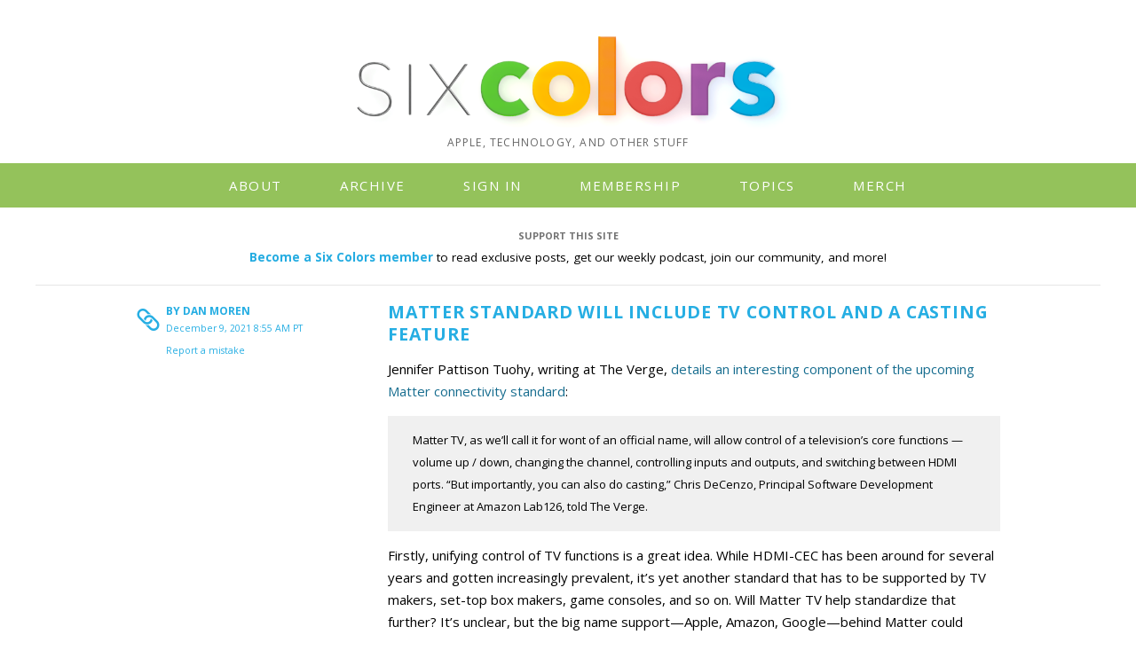

--- FILE ---
content_type: text/html; charset=UTF-8
request_url: https://sixcolors.com/link/2021/12/matter-standard-will-include-tv-control-and-a-casting-feature/
body_size: 9404
content:
<!DOCTYPE html><html lang="en-us">

<head>
	<link href='https://fonts.googleapis.com/css?family=PT+Mono%7COpen+Sans:400,700%7CInconsolata:400,700' rel='stylesheet' />	<link rel="mask-icon" href="https://sixcolors.com/6c.svg" color="#458B32" />
	<link rel="shortcut icon" href="https://sixcolors.com/wp-content/themes/sixcolors/images/favicon.ico" /> 
	<link rel="icon" type="image/png" href="https://sixcolors.com/wp-content/themes/sixcolors/images/apple-touch-icon.png" />
	<link rel="apple-touch-icon-precomposed" type="image/png" href="https://sixcolors.com/wp-content/themes/sixcolors/images/apple-touch-icon.png" />
	<link rel="apple-touch-icon" type="image/png" href="https://sixcolors.com/wp-content/themes/sixcolors/images/apple-touch-icon.png" />
	<meta name="viewport" content="width=device-width, initial-scale=1" />
	<link rel="alternate" type="application/rss+xml" title="RSS" href="http://feedpress.me/sixcolors" />
	<meta name="description" content="Six Colors by Jason Snell, Dan Moren and friends" />
	<meta name="keywords" content="Mac, iOS, iPadOS, macOS, Apple, iPhone, iPad" />
	<meta name="theme-color" content="#76c261" />
	<title>Matter standard will include TV control and a casting feature &#8211; Six Colors</title>
<meta name='robots' content='max-image-preview:large' />
<!-- Jetpack Site Verification Tags -->
<meta name="google-site-verification" content="gM9H76HsVnAtIo7JB_QMMo22Rxg4m6U1sNWyxFZJQsM" />
<link rel='dns-prefetch' href='//stats.wp.com' />
<link rel='dns-prefetch' href='//cdn.jsdelivr.net' />
<link rel='dns-prefetch' href='//maxcdn.bootstrapcdn.com' />
<link rel='preconnect' href='//i0.wp.com' />
<link rel='preconnect' href='//c0.wp.com' />
<link rel="alternate" title="oEmbed (JSON)" type="application/json+oembed" href="https://sixcolors.com/wp-json/oembed/1.0/embed?url=https%3A%2F%2Fsixcolors.com%2Flink%2F2021%2F12%2Fmatter-standard-will-include-tv-control-and-a-casting-feature%2F" />
<link rel="alternate" title="oEmbed (XML)" type="text/xml+oembed" href="https://sixcolors.com/wp-json/oembed/1.0/embed?url=https%3A%2F%2Fsixcolors.com%2Flink%2F2021%2F12%2Fmatter-standard-will-include-tv-control-and-a-casting-feature%2F&#038;format=xml" />
<style id='wp-img-auto-sizes-contain-inline-css' type='text/css'>
img:is([sizes=auto i],[sizes^="auto," i]){contain-intrinsic-size:3000px 1500px}
/*# sourceURL=wp-img-auto-sizes-contain-inline-css */
</style>
<link rel='stylesheet' id='wp-block-library-css' href='https://c0.wp.com/c/6.9/wp-includes/css/dist/block-library/style.min.css' type='text/css' media='all' />
<style id='global-styles-inline-css' type='text/css'>
:root{--wp--preset--aspect-ratio--square: 1;--wp--preset--aspect-ratio--4-3: 4/3;--wp--preset--aspect-ratio--3-4: 3/4;--wp--preset--aspect-ratio--3-2: 3/2;--wp--preset--aspect-ratio--2-3: 2/3;--wp--preset--aspect-ratio--16-9: 16/9;--wp--preset--aspect-ratio--9-16: 9/16;--wp--preset--color--black: #000000;--wp--preset--color--cyan-bluish-gray: #abb8c3;--wp--preset--color--white: #ffffff;--wp--preset--color--pale-pink: #f78da7;--wp--preset--color--vivid-red: #cf2e2e;--wp--preset--color--luminous-vivid-orange: #ff6900;--wp--preset--color--luminous-vivid-amber: #fcb900;--wp--preset--color--light-green-cyan: #7bdcb5;--wp--preset--color--vivid-green-cyan: #00d084;--wp--preset--color--pale-cyan-blue: #8ed1fc;--wp--preset--color--vivid-cyan-blue: #0693e3;--wp--preset--color--vivid-purple: #9b51e0;--wp--preset--gradient--vivid-cyan-blue-to-vivid-purple: linear-gradient(135deg,rgb(6,147,227) 0%,rgb(155,81,224) 100%);--wp--preset--gradient--light-green-cyan-to-vivid-green-cyan: linear-gradient(135deg,rgb(122,220,180) 0%,rgb(0,208,130) 100%);--wp--preset--gradient--luminous-vivid-amber-to-luminous-vivid-orange: linear-gradient(135deg,rgb(252,185,0) 0%,rgb(255,105,0) 100%);--wp--preset--gradient--luminous-vivid-orange-to-vivid-red: linear-gradient(135deg,rgb(255,105,0) 0%,rgb(207,46,46) 100%);--wp--preset--gradient--very-light-gray-to-cyan-bluish-gray: linear-gradient(135deg,rgb(238,238,238) 0%,rgb(169,184,195) 100%);--wp--preset--gradient--cool-to-warm-spectrum: linear-gradient(135deg,rgb(74,234,220) 0%,rgb(151,120,209) 20%,rgb(207,42,186) 40%,rgb(238,44,130) 60%,rgb(251,105,98) 80%,rgb(254,248,76) 100%);--wp--preset--gradient--blush-light-purple: linear-gradient(135deg,rgb(255,206,236) 0%,rgb(152,150,240) 100%);--wp--preset--gradient--blush-bordeaux: linear-gradient(135deg,rgb(254,205,165) 0%,rgb(254,45,45) 50%,rgb(107,0,62) 100%);--wp--preset--gradient--luminous-dusk: linear-gradient(135deg,rgb(255,203,112) 0%,rgb(199,81,192) 50%,rgb(65,88,208) 100%);--wp--preset--gradient--pale-ocean: linear-gradient(135deg,rgb(255,245,203) 0%,rgb(182,227,212) 50%,rgb(51,167,181) 100%);--wp--preset--gradient--electric-grass: linear-gradient(135deg,rgb(202,248,128) 0%,rgb(113,206,126) 100%);--wp--preset--gradient--midnight: linear-gradient(135deg,rgb(2,3,129) 0%,rgb(40,116,252) 100%);--wp--preset--font-size--small: 13px;--wp--preset--font-size--medium: 20px;--wp--preset--font-size--large: 36px;--wp--preset--font-size--x-large: 42px;--wp--preset--spacing--20: 0.44rem;--wp--preset--spacing--30: 0.67rem;--wp--preset--spacing--40: 1rem;--wp--preset--spacing--50: 1.5rem;--wp--preset--spacing--60: 2.25rem;--wp--preset--spacing--70: 3.38rem;--wp--preset--spacing--80: 5.06rem;--wp--preset--shadow--natural: 6px 6px 9px rgba(0, 0, 0, 0.2);--wp--preset--shadow--deep: 12px 12px 50px rgba(0, 0, 0, 0.4);--wp--preset--shadow--sharp: 6px 6px 0px rgba(0, 0, 0, 0.2);--wp--preset--shadow--outlined: 6px 6px 0px -3px rgb(255, 255, 255), 6px 6px rgb(0, 0, 0);--wp--preset--shadow--crisp: 6px 6px 0px rgb(0, 0, 0);}:where(.is-layout-flex){gap: 0.5em;}:where(.is-layout-grid){gap: 0.5em;}body .is-layout-flex{display: flex;}.is-layout-flex{flex-wrap: wrap;align-items: center;}.is-layout-flex > :is(*, div){margin: 0;}body .is-layout-grid{display: grid;}.is-layout-grid > :is(*, div){margin: 0;}:where(.wp-block-columns.is-layout-flex){gap: 2em;}:where(.wp-block-columns.is-layout-grid){gap: 2em;}:where(.wp-block-post-template.is-layout-flex){gap: 1.25em;}:where(.wp-block-post-template.is-layout-grid){gap: 1.25em;}.has-black-color{color: var(--wp--preset--color--black) !important;}.has-cyan-bluish-gray-color{color: var(--wp--preset--color--cyan-bluish-gray) !important;}.has-white-color{color: var(--wp--preset--color--white) !important;}.has-pale-pink-color{color: var(--wp--preset--color--pale-pink) !important;}.has-vivid-red-color{color: var(--wp--preset--color--vivid-red) !important;}.has-luminous-vivid-orange-color{color: var(--wp--preset--color--luminous-vivid-orange) !important;}.has-luminous-vivid-amber-color{color: var(--wp--preset--color--luminous-vivid-amber) !important;}.has-light-green-cyan-color{color: var(--wp--preset--color--light-green-cyan) !important;}.has-vivid-green-cyan-color{color: var(--wp--preset--color--vivid-green-cyan) !important;}.has-pale-cyan-blue-color{color: var(--wp--preset--color--pale-cyan-blue) !important;}.has-vivid-cyan-blue-color{color: var(--wp--preset--color--vivid-cyan-blue) !important;}.has-vivid-purple-color{color: var(--wp--preset--color--vivid-purple) !important;}.has-black-background-color{background-color: var(--wp--preset--color--black) !important;}.has-cyan-bluish-gray-background-color{background-color: var(--wp--preset--color--cyan-bluish-gray) !important;}.has-white-background-color{background-color: var(--wp--preset--color--white) !important;}.has-pale-pink-background-color{background-color: var(--wp--preset--color--pale-pink) !important;}.has-vivid-red-background-color{background-color: var(--wp--preset--color--vivid-red) !important;}.has-luminous-vivid-orange-background-color{background-color: var(--wp--preset--color--luminous-vivid-orange) !important;}.has-luminous-vivid-amber-background-color{background-color: var(--wp--preset--color--luminous-vivid-amber) !important;}.has-light-green-cyan-background-color{background-color: var(--wp--preset--color--light-green-cyan) !important;}.has-vivid-green-cyan-background-color{background-color: var(--wp--preset--color--vivid-green-cyan) !important;}.has-pale-cyan-blue-background-color{background-color: var(--wp--preset--color--pale-cyan-blue) !important;}.has-vivid-cyan-blue-background-color{background-color: var(--wp--preset--color--vivid-cyan-blue) !important;}.has-vivid-purple-background-color{background-color: var(--wp--preset--color--vivid-purple) !important;}.has-black-border-color{border-color: var(--wp--preset--color--black) !important;}.has-cyan-bluish-gray-border-color{border-color: var(--wp--preset--color--cyan-bluish-gray) !important;}.has-white-border-color{border-color: var(--wp--preset--color--white) !important;}.has-pale-pink-border-color{border-color: var(--wp--preset--color--pale-pink) !important;}.has-vivid-red-border-color{border-color: var(--wp--preset--color--vivid-red) !important;}.has-luminous-vivid-orange-border-color{border-color: var(--wp--preset--color--luminous-vivid-orange) !important;}.has-luminous-vivid-amber-border-color{border-color: var(--wp--preset--color--luminous-vivid-amber) !important;}.has-light-green-cyan-border-color{border-color: var(--wp--preset--color--light-green-cyan) !important;}.has-vivid-green-cyan-border-color{border-color: var(--wp--preset--color--vivid-green-cyan) !important;}.has-pale-cyan-blue-border-color{border-color: var(--wp--preset--color--pale-cyan-blue) !important;}.has-vivid-cyan-blue-border-color{border-color: var(--wp--preset--color--vivid-cyan-blue) !important;}.has-vivid-purple-border-color{border-color: var(--wp--preset--color--vivid-purple) !important;}.has-vivid-cyan-blue-to-vivid-purple-gradient-background{background: var(--wp--preset--gradient--vivid-cyan-blue-to-vivid-purple) !important;}.has-light-green-cyan-to-vivid-green-cyan-gradient-background{background: var(--wp--preset--gradient--light-green-cyan-to-vivid-green-cyan) !important;}.has-luminous-vivid-amber-to-luminous-vivid-orange-gradient-background{background: var(--wp--preset--gradient--luminous-vivid-amber-to-luminous-vivid-orange) !important;}.has-luminous-vivid-orange-to-vivid-red-gradient-background{background: var(--wp--preset--gradient--luminous-vivid-orange-to-vivid-red) !important;}.has-very-light-gray-to-cyan-bluish-gray-gradient-background{background: var(--wp--preset--gradient--very-light-gray-to-cyan-bluish-gray) !important;}.has-cool-to-warm-spectrum-gradient-background{background: var(--wp--preset--gradient--cool-to-warm-spectrum) !important;}.has-blush-light-purple-gradient-background{background: var(--wp--preset--gradient--blush-light-purple) !important;}.has-blush-bordeaux-gradient-background{background: var(--wp--preset--gradient--blush-bordeaux) !important;}.has-luminous-dusk-gradient-background{background: var(--wp--preset--gradient--luminous-dusk) !important;}.has-pale-ocean-gradient-background{background: var(--wp--preset--gradient--pale-ocean) !important;}.has-electric-grass-gradient-background{background: var(--wp--preset--gradient--electric-grass) !important;}.has-midnight-gradient-background{background: var(--wp--preset--gradient--midnight) !important;}.has-small-font-size{font-size: var(--wp--preset--font-size--small) !important;}.has-medium-font-size{font-size: var(--wp--preset--font-size--medium) !important;}.has-large-font-size{font-size: var(--wp--preset--font-size--large) !important;}.has-x-large-font-size{font-size: var(--wp--preset--font-size--x-large) !important;}
/*# sourceURL=global-styles-inline-css */
</style>

<style id='classic-theme-styles-inline-css' type='text/css'>
/*! This file is auto-generated */
.wp-block-button__link{color:#fff;background-color:#32373c;border-radius:9999px;box-shadow:none;text-decoration:none;padding:calc(.667em + 2px) calc(1.333em + 2px);font-size:1.125em}.wp-block-file__button{background:#32373c;color:#fff;text-decoration:none}
/*# sourceURL=/wp-includes/css/classic-themes.min.css */
</style>
<link rel='stylesheet' id='jetpack-instant-search-css' href='https://sixcolors.com/wp-content/plugins/jetpack/jetpack_vendor/automattic/jetpack-search/build/instant-search/jp-search.chunk-main-payload.css?minify=false&#038;ver=0fdea6dc160d86a89550' type='text/css' media='all' />
<link rel='stylesheet' id='bigfoot-css' href='https://sixcolors.com/wp-content/themes/sixcolors/assets/bigfoot/bigfoot-default.css?ver=1.5b5' type='text/css' media='all' />
<link rel='stylesheet' id='tomorrow-night-bright-css' href='https://sixcolors.com/wp-content/themes/sixcolors/assets/css/tomorrow-night-bright.css?ver=1.5b5' type='text/css' media='all' />
<link rel='stylesheet' id='sixcolors-theme-css' href='https://sixcolors.com/wp-content/themes/sixcolors/style.css?ver=1.5b5' type='text/css' media='all' />
<script type="text/javascript" src="https://c0.wp.com/c/6.9/wp-includes/js/jquery/jquery.min.js" id="jquery-core-js"></script>
<script type="text/javascript" src="https://c0.wp.com/c/6.9/wp-includes/js/jquery/jquery-migrate.min.js" id="jquery-migrate-js"></script>
<script type="text/javascript" src="https://sixcolors.com/wp-content/themes/sixcolors/assets/bigfoot/bigfoot.min.js?ver=1.5b5" id="bigfoot-js"></script>
<script type="text/javascript" src="https://cdn.jsdelivr.net/gh/highlightjs/cdn-release@10.1.2/build/highlight.min.js?ver=1.5b5" id="highlight-pack-js"></script>
<link rel="https://api.w.org/" href="https://sixcolors.com/wp-json/" /><link rel="alternate" title="JSON" type="application/json" href="https://sixcolors.com/wp-json/wp/v2/posts/21823" /><link rel="EditURI" type="application/rsd+xml" title="RSD" href="https://sixcolors.com/xmlrpc.php?rsd" />

<link rel="canonical" href="https://sixcolors.com/link/2021/12/matter-standard-will-include-tv-control-and-a-casting-feature/" />
<link rel='shortlink' href='https://sixcolors.com/?p=21823' />
<link rel="alternate" type="application/feed+json" title="Six Colors &raquo; JSON Feed" href="https://sixcolors.com/feed/json/" />
<script type="text/javascript">
  (function(c) {
    var script = document.createElement("script");
    script.src = "https://js.memberful.com/embed.js";
    script.onload = function() { Memberful.setup(c) };
    document.head.appendChild(script);
  })({
    site: ["https:\/\/sixcolors.memberful.com"]  });
</script>
            <script type="text/javascript"><!--
                                function powerpress_pinw(pinw_url){window.open(pinw_url, 'PowerPressPlayer','toolbar=0,status=0,resizable=1,width=460,height=320');	return false;}
                //-->

                // tabnab protection
                window.addEventListener('load', function () {
                    // make all links have rel="noopener noreferrer"
                    document.querySelectorAll('a[target="_blank"]').forEach(link => {
                        link.setAttribute('rel', 'noopener noreferrer');
                    });
                });
            </script>
            	<style>img#wpstats{display:none}</style>
		<meta name="fediverse:creator" content="@dmoren@zeppelin.flights" />
<!-- Jetpack Open Graph Tags -->
<meta property="og:type" content="article" />
<meta property="og:title" content="Matter standard will include TV control and a casting feature" />
<meta property="og:url" content="https://sixcolors.com/link/2021/12/matter-standard-will-include-tv-control-and-a-casting-feature/" />
<meta property="og:description" content="Jennifer Pattison Tuohy, writing at The Verge, details an interesting component of the upcoming Matter connectivity standard: Matter TV, as we’ll call it for wont of an official name, will allow co…" />
<meta property="article:published_time" content="2021-12-09T16:55:01+00:00" />
<meta property="article:modified_time" content="2021-12-09T16:55:01+00:00" />
<meta property="og:site_name" content="Six Colors" />
<meta property="og:image:alt" content="" />
<meta property="og:locale" content="en_US" />
<meta name="twitter:text:title" content="Matter standard will include TV control and a casting feature" />
<meta name="twitter:image" content="https://i0.wp.com/sixcolors.com/wp-content/uploads/2020/06/cropped-6c-1.png?fit=240%2C240&amp;ssl=1" />
<meta name="twitter:card" content="summary" />
<meta property="og:image" content="https://sixcolors.com/wp-content/themes/sixcolors/images/6colors_og_image.png" />
<meta property="og:image:width" content="1910" />
<meta property="og:image:height" content="1000" />

<!-- End Jetpack Open Graph Tags -->
		<style type="text/css" id="wp-custom-css">
			.powerpress_links {
	display: none;
}

/*
	Scrippet.css
	Scrippet is a CSS template designed for including short sections of screenplay-formatted material in blog posts.
	Originally developed by John August - johnaugust.com
	Last modified 8/21/08
*/


div.scrippet {
	width: 400px;
	/*background: #fffffc;*/
	color: #000000;
	/*border: 1px solid #333;*/
	padding: 5px 14px 15px 14px !important;
	margin-bottom: 16px !important;
	margin-left: 20px !important;
}

.scrippet p {
	font: 14px/16px Courier, "Courier New", monospace !important;
    text-align: left !important;
	letter-spacing: 0 !important;
	margin-top: 0px !important;
	margin-bottom: 0px !important;
}

.sceneheader,
.action,
.character {
	padding-top: 1.5ex !important;
}

.action {
	padding-right: 5% !important;
	font-size: 12px !important;
	line-height: 14px !important;
}


.character {
	padding-left: 40% !important;
}

.dialogue {
	padding-left: 20% !important;
	padding-right: 20% !important;
}

.parenthetical {
	padding-left: 32% !important;
	padding-right: 30% !important;
}

.dialogue + .parenthetical {
	padding-bottom: 0 !important;
}

.transition {
	padding-top: 3ex !important;
	padding-left: 65% !important;
	padding-bottom: 1.5ex !important;
}

.flashing-text {
    animation: custom-stepped-flash 1s infinite steps(1); /* Total duration is now 3 seconds */
  }

@keyframes custom-stepped-flash {
    0% { opacity: 1; }      /* Start visible */
    66.66% { opacity: 1; }   /* Remain visible for 2 seconds (2/3 of 3s) */
    66.67% { opacity: 0; }   /* Immediately switch to invisible */
    100% { opacity: 0; }     /* Remain invisible for 1 second (1/3 of 3s) */
  }		</style>
			<script>hljs.initHighlightingOnLoad();</script>
</head>
<body>
<header>

	<div class="logo_sm">        
		<a href="/">
			<picture>
				<source 
				srcset="https://sixcolors.com/wp-content/themes/sixcolors/images/6colorsheader_sm_1x-dark.png 1x, 
				https://sixcolors.com/wp-content/themes/sixcolors/images/6colorsheader_sm_2x-dark.png 2x" 
				media="(prefers-color-scheme: dark)">
				<img src="https://sixcolors.com/wp-content/themes/sixcolors/images/6colorsheader_sm_1x.png" 
				srcset="https://sixcolors.com/wp-content/themes/sixcolors/images/6colorsheader_sm_1x.png 1x, 
				https://sixcolors.com/wp-content/themes/sixcolors/images/6colorsheader_sm_2x.png 2x" alt="Six Colors" />
			</picture>

		</a>
	</div>


	<div class="logo_lg">    
		<a href="/">
			<picture>
				<source srcset="https://sixcolors.com/wp-content/themes/sixcolors/images/6colors_lg_2x-dark.png" 
				media="(prefers-color-scheme: dark)">
				<img src="https://sixcolors.com/wp-content/themes/sixcolors/images/6colors_lg_2x.png" alt="Six Colors" />
			</picture>
		</a>
	</div>

	<p class="sitebyline">
		<span>Apple, technology, and other stuff</span> 
	</p>

</header>

<div class="mobile-nav">
	<div class="menu-btn" id="menu-btn">
		<div>MENU</div>
	</div>

	<div class="responsive-menu">
		<nav class="primary-navigation">
			<div class="menu-navigation-container"><ul id="menu-navigation" class="nav-menu"><li id="menu-item-10679" class="menu-item menu-item-type-post_type menu-item-object-page menu-item-has-children menu-item-10679"><a href="https://sixcolors.com/about/">About</a>
<ul class="sub-menu">
	<li id="menu-item-17981" class="menu-item menu-item-type-post_type menu-item-object-page menu-item-17981"><a href="https://sixcolors.com/sponsorship/">Sponsorships</a></li>
	<li id="menu-item-25358" class="menu-item menu-item-type-post_type menu-item-object-page menu-item-25358"><a href="https://sixcolors.com/jason/">Jason Snell</a></li>
	<li id="menu-item-25357" class="menu-item menu-item-type-post_type menu-item-object-page menu-item-25357"><a href="https://sixcolors.com/dan/">Dan Moren</a></li>
</ul>
</li>
<li id="menu-item-10680" class="menu-item menu-item-type-post_type menu-item-object-page menu-item-10680"><a href="https://sixcolors.com/archive/">Archive</a></li>
<li id="menu-item-10693" class="menu-item menu-item-type-custom menu-item-object-custom menu-item-10693"><a href="https://sixcolors.com/?memberful_endpoint=auth">Sign In</a></li>
<li id="menu-item-10681" class="menu-item menu-item-type-post_type menu-item-object-page menu-item-10681"><a href="https://sixcolors.com/subscribe/">Membership</a></li>
<li id="menu-item-10683" class="menu-item menu-item-type-custom menu-item-object-custom menu-item-has-children menu-item-10683"><a href="#">Topics</a>
<ul class="sub-menu">
	<li id="menu-item-36010" class="menu-item menu-item-type-custom menu-item-object-custom menu-item-36010"><a href="https://sixcolors.com/tag/26-os-versions/">26 OS versions</a></li>
	<li id="menu-item-35398" class="menu-item menu-item-type-custom menu-item-object-custom menu-item-35398"><a href="https://sixcolors.com/tag/help-me-glenn/">Help Me, Glenn!</a></li>
	<li id="menu-item-21137" class="menu-item menu-item-type-custom menu-item-object-custom menu-item-21137"><a href="https://sixcolors.com/tag/review/">Reviews</a></li>
	<li id="menu-item-19905" class="menu-item menu-item-type-custom menu-item-object-custom menu-item-19905"><a href="https://sixcolors.com/tag/reportcard/">Apple Report Card</a></li>
	<li id="menu-item-10689" class="menu-item menu-item-type-custom menu-item-object-custom menu-item-10689"><a href="/tag/kindle/">E-readers</a></li>
	<li id="menu-item-10691" class="menu-item menu-item-type-custom menu-item-object-custom menu-item-10691"><a href="/tag/photosmac/">Apple Photos</a></li>
	<li id="menu-item-12559" class="menu-item menu-item-type-custom menu-item-object-custom menu-item-12559"><a href="https://sixcolors.com/20macs">20 Macs for 2020</a></li>
</ul>
</li>
<li id="menu-item-28803" class="menu-item menu-item-type-custom menu-item-object-custom menu-item-28803"><a href="https://cottonbureau.com/people/the-incomparable">Merch</a></li>
</ul></div>		</nav><!-- .main-navigation -->
	</div><!-- responsive-menu -->

</div>  <!-- mobile-nav -->

<div id="navbar">
	<nav class="primary-navigation">
		<div class="menu-navigation-container"><ul id="menu-navigation-1" class="nav-menu"><li class="menu-item menu-item-type-post_type menu-item-object-page menu-item-has-children menu-item-10679"><a href="https://sixcolors.com/about/">About</a>
<ul class="sub-menu">
	<li class="menu-item menu-item-type-post_type menu-item-object-page menu-item-17981"><a href="https://sixcolors.com/sponsorship/">Sponsorships</a></li>
	<li class="menu-item menu-item-type-post_type menu-item-object-page menu-item-25358"><a href="https://sixcolors.com/jason/">Jason Snell</a></li>
	<li class="menu-item menu-item-type-post_type menu-item-object-page menu-item-25357"><a href="https://sixcolors.com/dan/">Dan Moren</a></li>
</ul>
</li>
<li class="menu-item menu-item-type-post_type menu-item-object-page menu-item-10680"><a href="https://sixcolors.com/archive/">Archive</a></li>
<li class="menu-item menu-item-type-custom menu-item-object-custom menu-item-10693"><a href="https://sixcolors.com/?memberful_endpoint=auth">Sign In</a></li>
<li class="menu-item menu-item-type-post_type menu-item-object-page menu-item-10681"><a href="https://sixcolors.com/subscribe/">Membership</a></li>
<li class="menu-item menu-item-type-custom menu-item-object-custom menu-item-has-children menu-item-10683"><a href="#">Topics</a>
<ul class="sub-menu">
	<li class="menu-item menu-item-type-custom menu-item-object-custom menu-item-36010"><a href="https://sixcolors.com/tag/26-os-versions/">26 OS versions</a></li>
	<li class="menu-item menu-item-type-custom menu-item-object-custom menu-item-35398"><a href="https://sixcolors.com/tag/help-me-glenn/">Help Me, Glenn!</a></li>
	<li class="menu-item menu-item-type-custom menu-item-object-custom menu-item-21137"><a href="https://sixcolors.com/tag/review/">Reviews</a></li>
	<li class="menu-item menu-item-type-custom menu-item-object-custom menu-item-19905"><a href="https://sixcolors.com/tag/reportcard/">Apple Report Card</a></li>
	<li class="menu-item menu-item-type-custom menu-item-object-custom menu-item-10689"><a href="/tag/kindle/">E-readers</a></li>
	<li class="menu-item menu-item-type-custom menu-item-object-custom menu-item-10691"><a href="/tag/photosmac/">Apple Photos</a></li>
	<li class="menu-item menu-item-type-custom menu-item-object-custom menu-item-12559"><a href="https://sixcolors.com/20macs">20 Macs for 2020</a></li>
</ul>
</li>
<li class="menu-item menu-item-type-custom menu-item-object-custom menu-item-28803"><a href="https://cottonbureau.com/people/the-incomparable">Merch</a></li>
</ul></div>	</nav><!-- .main-navigation -->
</div><!-- navbar -->

	<div class="main">

		

	<div class="topsponsor">

		<h4>Support this Site</h4>
		<strong><a href="/subscribe/">Become a Six Colors member</a></strong> to read exclusive posts, get our weekly podcast, join our community, and more!	</div>

<hr class="separator" />



		<meta name="entryid" content="21823" />
<div class="post">

	<div class="linked">

		<div class="column1">
			<h3>by Dan Moren</h3>
			<p class="dateline">
				<a href="https://sixcolors.com/link/2021/12/matter-standard-will-include-tv-control-and-a-casting-feature/">December 9, 2021 8:55 AM 
					PT</a></p>
<p class="dateline"><a href="https://docs.google.com/forms/d/e/1FAIpQLSf0lFVDogE-JHK8iKf5q9zmVFyIwVdlHlVMC1vQ97ZQL2K6bA/viewform?usp=pp_url&entry.982800858=https://sixcolors.com/link/2021/12/matter-standard-will-include-tv-control-and-a-casting-feature/" target="_blank" class="typo-report-link">Report a mistake</a></p>
		

				</div><!-- column1 -->

				<div class="column2">
					<h1><a href="https://www.theverge.com/2021/12/9/22824559/matter-tv-streaming-devices-smart-home-casting-protocol-support">Matter standard will include TV control and a casting feature</a></h1>

					<p>Jennifer Pattison Tuohy, writing at The Verge, <a href="https://www.theverge.com/2021/12/9/22824559/matter-tv-streaming-devices-smart-home-casting-protocol-support">details an interesting component of the upcoming Matter connectivity standard</a>:</p>
<blockquote><p>
  Matter TV, as we’ll call it for wont of an official name, will allow control of a television’s core functions — volume up / down, changing the channel, controlling inputs and outputs, and switching between HDMI ports. “But importantly, you can also do casting,” Chris DeCenzo, Principal Software Development Engineer at Amazon Lab126, told The Verge.
</p></blockquote>
<p>Firstly, unifying control of TV functions is a great idea. While HDMI-CEC has been around for several years and gotten increasingly prevalent, it’s yet another standard that has to be supported by TV makers, set-top box makers, game consoles, and so on. Will Matter TV help standardize that further? It’s unclear, but the big name support—Apple, Amazon, Google—behind Matter could certainly help sway things.</p>
<p>But the casting development is an even bigger question. Right now, as DeCenzo points out later in the piece, there are at least five major standards for casting content (of which Apple’s AirPlay and Google’s Chromecast are the biggest). Over the past few years, Apple has opened AirPlay up to more and more partners, making it more and more common on smart TVs and set-top boxes, but there’s still confusion and frustration when one device can’t talk to another. Having one standard could simplify that.</p>
<p>That said, no doubt both Apple and Google see their own systems as competitive advantages and neither will probably be in any hurry to chuck them for a different standard. And Matter doesn’t require that its members embrace all parts of the standard, meaning that Apple and Google will be able to keep on doing what they’re doing.</p>


<!-- <h6>&mdash;Linked by Dan Moren</h6> -->


				</div><!-- column2 -->
			</div><!-- linked -->
		</div><!-- post -->

<hr class="separator" />

<!-- end of single page -->

	</div> <!-- main -->


<div id="search_header">

		<h1>Search Six Colors</h1>
		<div class="searchform">
			<form action="/" method="get">
				<input type="text" name="s" value="" size="40" />
				<!-- <input type="submit" class="td-button" value="Search"> -->
			</form>
		</div>
</div>

	<div class="footer">

		<nav class="footer-navigation">
			<div class="menu-footer-menu-container"><ul id="menu-footer-menu" class="footer-menu"><li id="menu-item-17978" class="menu-item menu-item-type-post_type menu-item-object-page menu-item-17978"><a href="https://sixcolors.com/sponsorship/">Sponsor</a></li>
<li id="menu-item-24860" class="menu-item menu-item-type-custom menu-item-object-custom menu-item-24860"><a href="https://zeppelin.flights/@sixcolors">Mastodon</a></li>
<li id="menu-item-28805" class="menu-item menu-item-type-custom menu-item-object-custom menu-item-28805"><a href="https://cottonbureau.com/people/the-incomparable">Merch</a></li>
<li id="menu-item-28806" class="menu-item menu-item-type-custom menu-item-object-custom menu-item-28806"><a href="/typos">Report a mistake</a></li>
<li id="menu-item-11580" class="menu-item menu-item-type-custom menu-item-object-custom menu-item-11580"><a href="https://feedpress.me/sixcolors?type=xml">RSS Feed</a></li>
<li id="menu-item-11581" class="menu-item menu-item-type-custom menu-item-object-custom menu-item-11581"><a href="https://sixcolors.com/?feed=json">JSON Feed</a></li>
<li id="menu-item-10698" class="menu-item menu-item-type-custom menu-item-object-custom menu-item-10698"><a href="https://www.theincomparable.com/blog/posts/privacy.html">Privacy Policy</a></li>
</ul></div></nav>

Six Colors&reg; is copyright &copy; 2026 by The Incomparable Inc. <br/>
<a href="https://wordpress.com/wp/?partner_domain=sixcolors.com&#038;utm_source=Automattic&#038;utm_medium=colophon&#038;utm_campaign=Concierge%20Referral&#038;utm_term=sixcolors.com" class="imprint" target="_blank" rel="nofollow">Powered by WordPress</a> | <a href="https://pressable.com/?utm_source=Automattic&#038;utm_medium=rpc&#038;utm_campaign=Concierge%20Referral&#038;utm_term=concierge" class="imprint" target="_blank" rel="nofollow">Hosted by Pressable</a>
</div><!-- footer -->
<script type="speculationrules">
{"prefetch":[{"source":"document","where":{"and":[{"href_matches":"/*"},{"not":{"href_matches":["/wp-*.php","/wp-admin/*","/wp-content/uploads/*","/wp-content/*","/wp-content/plugins/*","/wp-content/themes/sixcolors/*","/*\\?(.+)"]}},{"not":{"selector_matches":"a[rel~=\"nofollow\"]"}},{"not":{"selector_matches":".no-prefetch, .no-prefetch a"}}]},"eagerness":"conservative"}]}
</script>
		<div class="jetpack-instant-search__widget-area" style="display: none">
					</div>
		<script type="text/javascript" src="https://c0.wp.com/c/6.9/wp-includes/js/dist/hooks.min.js" id="wp-hooks-js"></script>
<script type="text/javascript" src="https://c0.wp.com/c/6.9/wp-includes/js/dist/i18n.min.js" id="wp-i18n-js"></script>
<script type="text/javascript" id="wp-i18n-js-after">
/* <![CDATA[ */
wp.i18n.setLocaleData( { 'text direction\u0004ltr': [ 'ltr' ] } );
//# sourceURL=wp-i18n-js-after
/* ]]> */
</script>
<script type="text/javascript" src="https://sixcolors.com/wp-content/plugins/jetpack/jetpack_vendor/automattic/jetpack-assets/build/i18n-loader.js?minify=true&amp;ver=517685b2423141b3a0a3" id="wp-jp-i18n-loader-js"></script>
<script type="text/javascript" id="wp-jp-i18n-loader-js-after">
/* <![CDATA[ */
wp.jpI18nLoader.state = {"baseUrl":"https://sixcolors.com/wp-content/languages/","locale":"en_US","domainMap":{"jetpack-admin-ui":"plugins/jetpack-social","jetpack-assets":"plugins/jetpack","jetpack-boost-core":"plugins/jetpack","jetpack-boost-speed-score":"plugins/jetpack-social","jetpack-config":"plugins/jetpack-social","jetpack-connection":"plugins/jetpack","jetpack-explat":"plugins/jetpack","jetpack-ip":"plugins/jetpack-social","jetpack-jitm":"plugins/jetpack","jetpack-licensing":"plugins/jetpack","jetpack-my-jetpack":"plugins/jetpack","jetpack-password-checker":"plugins/jetpack-social","jetpack-plugins-installer":"plugins/jetpack-social","jetpack-post-list":"plugins/jetpack","jetpack-protect-models":"plugins/jetpack-social","jetpack-protect-status":"plugins/jetpack","jetpack-publicize-pkg":"plugins/jetpack","jetpack-sync":"plugins/jetpack","jetpack-account-protection":"plugins/jetpack","jetpack-backup-pkg":"plugins/jetpack","jetpack-blaze":"plugins/jetpack","jetpack-block-delimiter":"plugins/jetpack","jetpack-classic-theme-helper":"plugins/jetpack","jetpack-compat":"plugins/jetpack","jetpack-external-connections":"plugins/jetpack","jetpack-external-media":"plugins/jetpack","jetpack-forms":"plugins/jetpack","jetpack-image-cdn":"plugins/jetpack","jetpack-import":"plugins/jetpack","jetpack-jwt":"plugins/jetpack","jetpack-masterbar":"plugins/jetpack","jetpack-newsletter":"plugins/jetpack","jetpack-paypal-payments":"plugins/jetpack","jetpack-search-pkg":"plugins/jetpack","jetpack-stats":"plugins/jetpack","jetpack-stats-admin":"plugins/jetpack","jetpack-subscribers-dashboard":"plugins/jetpack","jetpack-videopress-pkg":"plugins/jetpack","jetpack-waf":"plugins/jetpack","woocommerce-analytics":"plugins/jetpack"},"domainPaths":{"jetpack-admin-ui":"jetpack_vendor/automattic/jetpack-admin-ui/","jetpack-assets":"jetpack_vendor/automattic/jetpack-assets/","jetpack-boost-core":"jetpack_vendor/automattic/jetpack-boost-core/","jetpack-boost-speed-score":"jetpack_vendor/automattic/jetpack-boost-speed-score/","jetpack-config":"jetpack_vendor/automattic/jetpack-config/","jetpack-connection":"jetpack_vendor/automattic/jetpack-connection/","jetpack-explat":"jetpack_vendor/automattic/jetpack-explat/","jetpack-ip":"jetpack_vendor/automattic/jetpack-ip/","jetpack-jitm":"jetpack_vendor/automattic/jetpack-jitm/","jetpack-licensing":"jetpack_vendor/automattic/jetpack-licensing/","jetpack-my-jetpack":"jetpack_vendor/automattic/jetpack-my-jetpack/","jetpack-password-checker":"jetpack_vendor/automattic/jetpack-password-checker/","jetpack-plugins-installer":"jetpack_vendor/automattic/jetpack-plugins-installer/","jetpack-post-list":"jetpack_vendor/automattic/jetpack-post-list/","jetpack-protect-models":"jetpack_vendor/automattic/jetpack-protect-models/","jetpack-protect-status":"jetpack_vendor/automattic/jetpack-protect-status/","jetpack-publicize-pkg":"jetpack_vendor/automattic/jetpack-publicize/","jetpack-sync":"jetpack_vendor/automattic/jetpack-sync/","jetpack-account-protection":"jetpack_vendor/automattic/jetpack-account-protection/","jetpack-backup-pkg":"jetpack_vendor/automattic/jetpack-backup/","jetpack-blaze":"jetpack_vendor/automattic/jetpack-blaze/","jetpack-block-delimiter":"jetpack_vendor/automattic/block-delimiter/","jetpack-classic-theme-helper":"jetpack_vendor/automattic/jetpack-classic-theme-helper/","jetpack-compat":"jetpack_vendor/automattic/jetpack-compat/","jetpack-external-connections":"jetpack_vendor/automattic/jetpack-external-connections/","jetpack-external-media":"jetpack_vendor/automattic/jetpack-external-media/","jetpack-forms":"jetpack_vendor/automattic/jetpack-forms/","jetpack-image-cdn":"jetpack_vendor/automattic/jetpack-image-cdn/","jetpack-import":"jetpack_vendor/automattic/jetpack-import/","jetpack-jwt":"jetpack_vendor/automattic/jetpack-jwt/","jetpack-masterbar":"jetpack_vendor/automattic/jetpack-masterbar/","jetpack-newsletter":"jetpack_vendor/automattic/jetpack-newsletter/","jetpack-paypal-payments":"jetpack_vendor/automattic/jetpack-paypal-payments/","jetpack-search-pkg":"jetpack_vendor/automattic/jetpack-search/","jetpack-stats":"jetpack_vendor/automattic/jetpack-stats/","jetpack-stats-admin":"jetpack_vendor/automattic/jetpack-stats-admin/","jetpack-subscribers-dashboard":"jetpack_vendor/automattic/jetpack-subscribers-dashboard/","jetpack-videopress-pkg":"jetpack_vendor/automattic/jetpack-videopress/","jetpack-waf":"jetpack_vendor/automattic/jetpack-waf/","woocommerce-analytics":"jetpack_vendor/automattic/woocommerce-analytics/"}};
//# sourceURL=wp-jp-i18n-loader-js-after
/* ]]> */
</script>
<script type="text/javascript" src="https://c0.wp.com/c/6.9/wp-includes/js/dist/vendor/wp-polyfill.min.js" id="wp-polyfill-js"></script>
<script type="text/javascript" src="https://c0.wp.com/c/6.9/wp-includes/js/dist/url.min.js" id="wp-url-js"></script>
<script type="text/javascript" id="jetpack-instant-search-js-before">
/* <![CDATA[ */
var JetpackInstantSearchOptions={"overlayOptions":{"colorTheme":"dark","enableInfScroll":true,"enableFilteringOpensOverlay":true,"enablePostDate":true,"enableSort":true,"highlightColor":"#FFC","overlayTrigger":"immediate","resultFormat":"expanded","showPoweredBy":true,"defaultSort":"relevance","excludedPostTypes":[]},"homeUrl":"https://sixcolors.com","locale":"en-US","postsPerPage":20,"siteId":175627685,"postTypes":{"post":{"singular_name":"Post","name":"Posts"},"page":{"singular_name":"Page","name":"Pages"},"attachment":{"singular_name":"Media","name":"Media"}},"webpackPublicPath":"https://sixcolors.com/wp-content/plugins/jetpack/jetpack_vendor/automattic/jetpack-search/build/instant-search/","isPhotonEnabled":true,"isFreePlan":false,"apiRoot":"https://sixcolors.com/wp-json/","apiNonce":"0af2b0b0e0","isPrivateSite":false,"isWpcom":false,"hasOverlayWidgets":false,"widgets":[],"widgetsOutsideOverlay":[],"hasNonSearchWidgets":false,"preventTrackingCookiesReset":false};
//# sourceURL=jetpack-instant-search-js-before
/* ]]> */
</script>
<script type="text/javascript" src="https://sixcolors.com/wp-content/plugins/jetpack/jetpack_vendor/automattic/jetpack-search/build/instant-search/jp-search.js?minify=false&amp;ver=0fdea6dc160d86a89550" id="jetpack-instant-search-js"></script>
<script type="text/javascript" src="//stats.wp.com/w.js?ver=202603" id="jp-tracks-js"></script>
<script type="text/javascript" src="https://maxcdn.bootstrapcdn.com/bootstrap/3.3.5/js/bootstrap.min.js?ver=1.5b5" id="bootstrap-js"></script>
<script type="text/javascript" src="https://sixcolors.com/wp-content/themes/sixcolors/assets/js/sixcolors-custom.js?ver=1.5b5" id="sixcolors-js-js"></script>
<script type="text/javascript" src="https://sixcolors.com/wp-content/themes/sixcolors/assets/js/sixcolors-meta-theme-color.js?ver=1.5b5" id="meta-theme-color-js"></script>
<script type="text/javascript" id="jetpack-stats-js-before">
/* <![CDATA[ */
_stq = window._stq || [];
_stq.push([ "view", {"v":"ext","blog":"175627685","post":"21823","tz":"-8","srv":"sixcolors.com","hp":"atomic","ac":"3","amp":"0","j":"1:15.5-a.1"} ]);
_stq.push([ "clickTrackerInit", "175627685", "21823" ]);
//# sourceURL=jetpack-stats-js-before
/* ]]> */
</script>
<script type="text/javascript" src="https://stats.wp.com/e-202603.js" id="jetpack-stats-js" defer="defer" data-wp-strategy="defer"></script>
		<script type="text/javascript">
			(function() {
			var t   = document.createElement( 'script' );
			t.type  = 'text/javascript';
			t.async = true;
			t.id    = 'gauges-tracker';
			t.setAttribute( 'data-site-id', '5e90847e173ffb2bea01126a' );
			t.src = '//secure.gaug.es/track.js';
			var s = document.getElementsByTagName( 'script' )[0];
			s.parentNode.insertBefore( t, s );
			})();
		</script>
		</body>
</html>


--- FILE ---
content_type: text/css
request_url: https://sixcolors.com/wp-content/themes/sixcolors/assets/css/tomorrow-night-bright.css?ver=1.5b5
body_size: 441
content:
/* Tomorrow Night Bright Theme */
/* Original theme - https://github.com/chriskempson/tomorrow-theme */
/* http://jmblog.github.com/color-themes-for-google-code-highlightjs */
.tomorrow-comment, pre .hljs-comment, pre .hljs-title {
    color: #969896;
}

.tomorrow-red, pre .hljs-variable, pre .hljs-attribute, pre .hljs-tag, pre .hljs-regexp, pre .hljs-ruby .constant, pre .hljs-xml .tag .title, pre .hljs-xml .pi, pre .hljs-xml .doctype, pre .hljs-html .doctype, pre .hljs-css .id, pre .hljs-css .class, pre .hljs-css .pseudo {
    color: #d54e53;
}

.tomorrow-orange, pre .hljs-number, pre .hljs-preprocessor, pre .hljs-built_in, pre .hljs-literal, pre .hljs-params, pre .hljs-constant {
    color: #e78c45;
}

.tomorrow-yellow, pre .hljs-class, pre .hljs-ruby .class .title, pre .hljs-css .rules .attribute {
    color: #e7c547;
}

.tomorrow-green, pre .hljs-string, pre .hljs-value, pre .hljs-inheritance, pre .hljs-header, pre .hljs-ruby .symbol, pre .hljs-xml .cdata {
    color: #b9ca4a;
}

.tomorrow-aqua, pre .hljs-css .hexcolor {
    color: #70c0b1;
}

.tomorrow-blue, pre .hljs-function, pre .hljs-python .decorator, pre .hljs-python .title, pre .hljs-ruby .function .title, pre .hljs-ruby .title .keyword, pre .hljs-perl .sub, pre .hljs-javascript .title, pre .hljs-coffeescript .title {
    color: #7aa6da;
}

.tomorrow-purple, pre .hljs-keyword, pre .hljs-javascript .function {
    color: #c397d8;
}

pre code {
    display: block;
    background: black;
    color: #eaeaea;
    font-family: Menlo, Monaco, Consolas, monospace;
    line-height: 1.5;
    border: 1px solid #ccc;
    padding: 10px;
    overflow: scroll;
}
